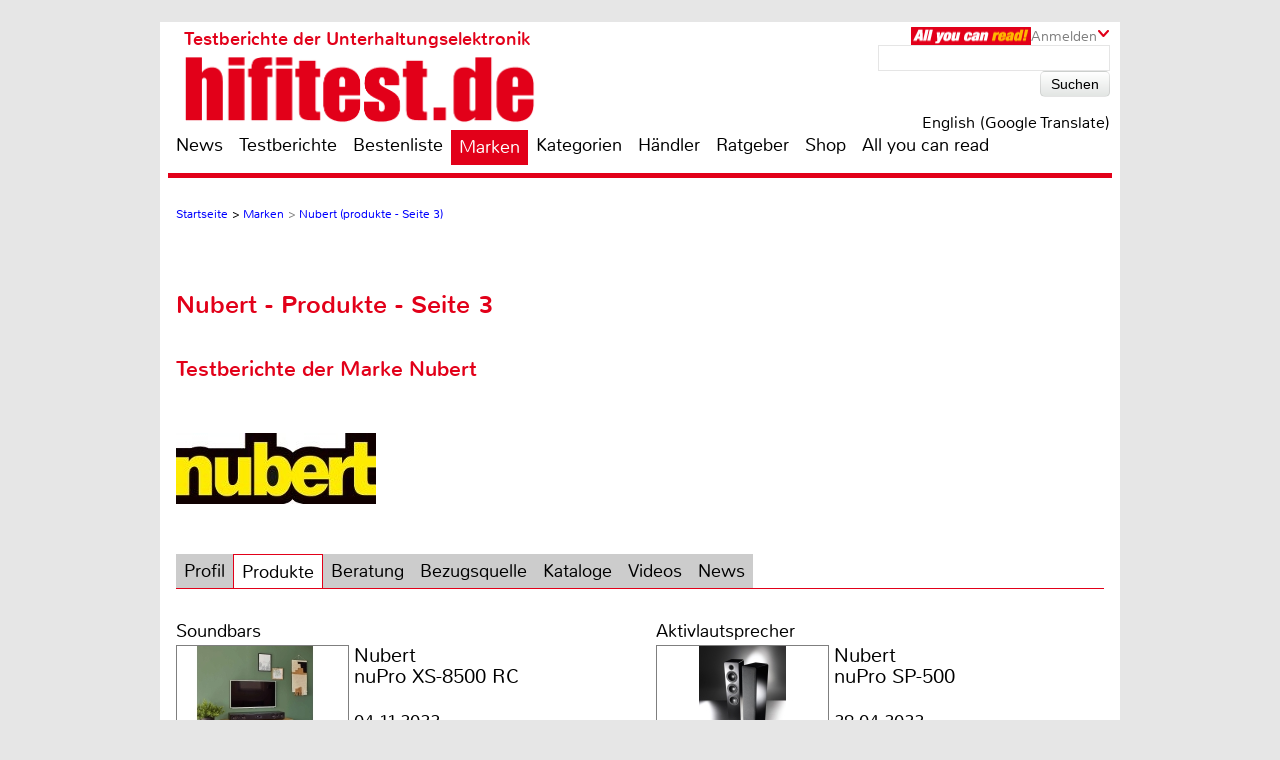

--- FILE ---
content_type: application/javascript
request_url: https://www.hifitest.de/js/stats.js
body_size: 2167
content:
$(document).ready(function() {
	$("span.nturl").click(function() {
		doGoogleLanguageTranslator("de|en");
	});
	
	//Themenomat
	/*$("#themenmonat").click(function() {
		hittednode = (event.target.nodeName).toLowerCase();
		if(hittednode != 'a')
		{
			loc = $('#themenmonat').children('.themenmonat-text').children('a').attr('href');
			thememonat_click(loc);
		}
	});*/
	/* Linktrack */
	$('body').on('click', 'a', function(event) { 
		idlink = '';
		if($(this).attr("id"))
		{
			idlink = $(this).attr("id");
		}
		count_click($(this).attr("href"),0,idlink);
	});
	

	//Themenmonat
	$(".themenmonat_trigger").click(function() {
		var id = $(this).attr('id');
		thememonat_click(id);
	});
	thememonat_imp();
	qualityclick_imp();
	hdgalleryteaserimp();
	affkach_imp();
	
	//Offerbox Shop
	shopofferbox_imp();
	
	//Affiliate Links
	affiliate_imp();
	affiliate_finder_imp();
	
	//onlineschaufenster
	onlineschaufenster_imp();
	
	//Frage des Tages
	$(".fdt_button").click(function() {
		fdt_click($(this).attr('id'));
	});
	fdt_imp();
	
	//Bildergalerien
	if($('#bildergalerie_count').length > 0)
	{
		string_show_list = $('#bildergalerie_count').html();
		if(string_show_list != '')
		{
			var dataObj = {};
			dataObj["imp"]=string_show_list;
			$.post(hifitest_ajax_host + "/cronjobs_tools/bildergalerie_tracking.php", dataObj);
		}
	}
	
	//Tracking Händler / Marke / Test
	track_haendler();
	track_marke();
	track_test();
	track_markt();
	$('.tr_click_li').click(function() {
		var dataObjClicked = {};
		dataObjClicked["prod_clicked"] = $(this).attr('name');
		$.post( hifitest_ajax_host + "/cronjobs_tools/markt_tracking.php", dataObjClicked);
	});
	$('.katdown').click(function() {
		var dataObjClicked = {};
		dataObjClicked["kata_down"] = $(this).attr('id');
		$.post( hifitest_ajax_host + "/cronjobs_tools/markt_tracking.php", dataObjClicked);
	});
});

function thememonat_imp()
{
	string_show_list = '';
	var dataObj = {};
	if($(".themenmonat_id").length > 0)
	{
		//string_show_list = $(".themenmonat_id").html();
		$(".themenmonat_id").each(function () {
			string_show_list += $(this).html() + '|';
		});
		dataObj["imp"]=string_show_list;
	}

	if($("#themenmonat_view").length > 0)
	{
		string_show_list = $("#themenmonat_view").html();
		dataObj["view"]=string_show_list;
	}
	if(string_show_list != '')
	{
		$.post(hifitest_ajax_host + "/cronjobs_tools/themenmonat_tracking.php", dataObj);
	}
}

function affkach_imp()
{
	string_show_list = '';
	var dataObj = {};
	if($(".affkachelnmain").length > 0)
	{
		//string_show_list = $(".themenmonat_id").html();
		$(".affkachelnmain").each(function () {
			string_show_list += $(this).attr('id') + '|';
		});
		dataObj["imp"]=string_show_list;
	}
	if(string_show_list != '')
	{
		$.post(hifitest_ajax_host + "/cronjobs_tools/affiliate_kacheln_tracking.php", dataObj);
	}
}

function thememonat_click(id)
{
	string_show_list = '';
	if($("." + id).length > 0)
	{
		string_show_list = $("." + id).html();
	}
	if(string_show_list != '')
	{
		var dataObj = {};
		dataObj["click"]=string_show_list;
		$.post(hifitest_ajax_host + "/cronjobs_tools/themenmonat_tracking.php", dataObj);
	}
}

function onlineschaufenster_imp()
{
	string_show_list = '';
	var dataObj = {};
	if($(".schaufenster").length > 0)
	{
		//string_show_list = $(".themenmonat_id").html();
		$(".schaufenster").each(function () {
			string_show_list += $(this).attr('id') + '|';
		});
		dataObj["imp"]=string_show_list;
	}
	if(string_show_list != '')
	{
		$.post(hifitest_ajax_host + "/cronjobs_tools/schau_click.php", dataObj);
	}
}

function fdt_imp()
{
	string_show_list = '';
	var dataObj = {};
	if($(".fdt").length > 0)
	{
		$(".fdt").each(function () {
			string_show_list += $(this).attr('id') + '|';
		});
		dataObj["imp"]=string_show_list;
	}
	if(string_show_list != '')
	{
		$.post(hifitest_ajax_host + "/cronjobs_tools/fdt_click.php", dataObj);
	}
}

function fdt_click(id)
{
	string_show_list = '';
	string_show_list = id;
	if(string_show_list != '')
	{
		var dataObj = {};
		dataObj["click"]=string_show_list;
		$.post(hifitest_ajax_host + "/cronjobs_tools/fdt_click.php", dataObj);
	}
	
	res = id.split("_");
	keks = res[0]+res[1];
	var today = new Date();
    var day = today.getDate(); // Tag
    var month = today.getMonth()+1; // Monat
    var year = today.getFullYear(); // Jahr
    if(day < 10) {
        day = '0'+ day;
    }
    if(month < 10) {
        month = '0'+ month;
    }
	
	var exdate = new Date();
    exdate.setDate(exdate.getDate()+1);
    exp='; expires='+exdate.toUTCString();
	
    today = year + '-' + month + '-' + day;
	document.cookie=keks+'='+today+'; path=/;'+exp;
	//Wenn Teilnahme möglich war Ergebnis einblenden
	$(".fdt_buttons").hide();
	$(".fdt_result").show();
}

function shopofferbox_imp()
{
	string_show_list = '';
	var dataObj = {};
	if($(".so_dat").length > 0)
	{
		string_show_list = $(".so_dat").attr('id');
		/*$(".so_dat").each(function () {
			string_show_list += $(this).html() + '|';
		});*/
		dataObj["imp"]=string_show_list;
	}
	if(string_show_list != '')
	{
		$.post(hifitest_ajax_host + "/cronjobs_tools/shopofferbox_tracking.php", dataObj);
	}
}

function affiliate_imp()
{
	string_show_list = '';
	var dataObj = {};
	if($(".affiliatestat").length > 0)
	{
		string_show_list = '';
		$(".affiliatestat").each(function () {
			string_show_list += $(this).attr('id') + '_';
		});
		dataObj["imp"]=string_show_list;
		dataObj["ursprung"]=document.location.href;
	}
	if(string_show_list != '')
	{
		$.post(hifitest_ajax_host + "/cronjobs_tools/affiliate_tracking.php", dataObj);
	}
}

function affiliate_finder_imp()
{
	string_show_list = '';
	var dataObj = {};
	if($(".finderstatimp").length > 0)
	{
		string_show_list = '';
		$(".finderstatimp").each(function () {
			string_show_list += $(this).attr('id') + '_';
		});
		dataObj["imp"]=string_show_list;
		dataObj["ursprung"]=document.location.href;
	}
	if(string_show_list != '')
	{
		$.post(hifitest_ajax_host + "/cronjobs_tools/affiliate_finder_tracking.php", dataObj);
	}
}

function track_haendler()
{
	if($(".dealer_count").length > 0)
	{
		string_show_list = '';
		$(".dealer_count").each(function () {
			string_show_list += $(this).html() + '_';
		});
		
		if(string_show_list != '')
		{
			var dataObj = {};
			dataObj["prod_lis"]=string_show_list;
			$.post(hifitest_ajax_host + "/cronjobs_tools/haendler_tracking.php", dataObj);
		}
	}
}

function track_marke() {
	if($(".marken_count").length > 0)
	{
		string_show_list = '';
		string_show_list = $(".marken_count").html();
		if(string_show_list != '')
		{
			var dataObj = {};
			dataObj["prod_lis"]=string_show_list;
			$.post(hifitest_ajax_host + "/cronjobs_tools/marken_tracking.php", dataObj);
		}
	}
}

function track_test() {
	if($(".test_count").length > 0)
	{
		string_show_list = '';
		$(".test_count").each(function () {
			string_show_list += $(this).html() + '_';
		});
		
		if(string_show_list != '')
		{
			var dataObj = {};
			dataObj["prod_lis"]=string_show_list;
			$.post(hifitest_ajax_host + "/cronjobs_tools/test_tracking.php", dataObj);
		}
	}
}

function track_markt() {
	if($(".tr_show_list").length > 0 || $(".tr_show_det").length > 0)
	{
		string_show_list = '';
		$(".tr_show_list").each(function () {
			string_show_list += $(this).attr('id') + '_';
		});
		
		string_show_det = '';
		$(".tr_show_det").each(function () {
			string_show_det += $(this).attr('id') + '_';
		});
		
		var dataObj = {};
		dataObj["prod_det"]=string_show_det;
		dataObj["prod_lis"]=string_show_list;
		$.post(hifitest_ajax_host + "/cronjobs_tools/markt_tracking.php", dataObj);
	}
}

function GLTFireEvent(a, b) {
		try {
			if (document.createEvent) {
				var c = document.createEvent("HTMLEvents");
				c.initEvent(b, true, true);
				a.dispatchEvent(c)
			} else {
				var c = document.createEventObject();
				a.fireEvent('on' + b, c)
			}
		} catch (e) {}
	}

function doGoogleLanguageTranslator(a) {
	if (a.value) a = a.value;
	if (a == '') return;
	var b = a.split('|')[1];
	var c;
	var d = document.getElementsByTagName('select');
	for (var i = 0; i < d.length; i++)
		if (d[i].className == 'goog-te-combo') c = d[i];
	if (document.getElementById('google_translate_element') == null || document.getElementById('google_translate_element').innerHTML.length == 0 || c.length == 0 || c.innerHTML.length == 0) {
		setTimeout(function() {
			doGoogleLanguageTranslator(a)
		}, 500)
	} else {
		c.value = b;
		GLTFireEvent(c, 'change');
		GLTFireEvent(c, 'change')
	}
}

function count_click(ziel, weiterleiten=0, idlink='')
{
	var dataObj = {};
	dataObj["hwp"]=hwp;
	dataObj["host"]=hifitest_ajax_host;
	dataObj["ziel"]=ziel;
	dataObj["ursprung"]=document.location.href;
	dataObj["idlink"]=idlink;
	
	$.ajax({ 
      async: false,
      type: "POST", 
      url: hifitest_ajax_host + "/cronjobs_tools/link_click.php", 
      data: dataObj
    });
	
	if(weiterleiten == 1)
	{
		window.location.href = ziel;
	}
	
	return false;
}

function qualityclick_imp()
{
	string_show_list = '';
	var dataObj = {};
	if($(".quality_click_id").length > 0)
	{
		$(".quality_click_id").each(function () {
			string_show_list += $(this).html() + '|';
		});
		dataObj["imp"]=string_show_list;
	}
	if(string_show_list != '')
	{
		dataObj["hwp"]=hwp;
		dataObj["host"]=hifitest_ajax_host;
		dataObj["ursprung"]=document.location.href;
		$.post(hifitest_ajax_host + "/cronjobs_tools/qualityclick_tracking.php", dataObj);
	}
}

function hdgalleryteaserimp()
{
	string_show_list = '';
	var dataObj = {};
	if($(".hdgalleryteaserid").length > 0)
	{
		$(".hdgalleryteaserid").each(function () {
			string_show_list += $(this).html() + '|';
		});
		dataObj["imp"]=string_show_list;
	}
	if(string_show_list != '')
	{
		dataObj["hwp"]=hwp;
		dataObj["host"]=hifitest_ajax_host;
		$.post(hifitest_ajax_host + "/cronjobs_tools/bildergalerie_hd_tracking_teaser.php", dataObj);
	}
}

function hdgalleryimp(numgal)
{
	var dataObj = {};
	dataObj["imp"]=btoa($('.sl-image').children('img').attr('src'));
	dataObj["hwp"]=hwp;
	dataObj["host"]=hifitest_ajax_host;
	dataObj["ursprung"]=$('#hdgquelle').html();
	$.post(hifitest_ajax_host + "/cronjobs_tools/bildergalerie_hd_tracking.php", dataObj);
}